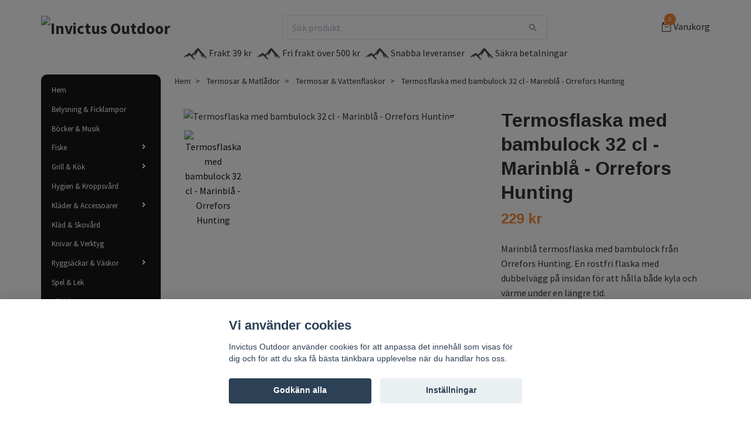

--- FILE ---
content_type: text/html; charset=utf-8
request_url: https://invictusoutdoor.se/termosar-matlador/termosar-vattenflaskor/termosflaska-med-bambulock-32-cl-marinbla-orrefors-hunting
body_size: 13793
content:
<!DOCTYPE html>
<html class="no-javascript" lang="sv">
<head><meta property="ix:host" content="cdn.quickbutik.com/images"><meta http-equiv="Content-Type" content="text/html; charset=utf-8">
<title>Termosflaska med bambulock 32 cl - Marinblå - Orrefors Hunting - Invictus Outdoor</title>
<meta name="author" content="Quickbutik">
<meta name="description" content="Marinblå termosflaska med bambulock från Orrefors Hunting. En rostfri flaska med dubbelvägg på insidan för att hålla både kyla och värme under en längre tid.">
<meta property="og:description" content="Marinblå termosflaska med bambulock från Orrefors Hunting. En rostfri flaska med dubbelvägg på insidan för att hålla både kyla och värme under en längre tid.">
<meta property="og:title" content="Termosflaska med bambulock 32 cl - Marinblå - Orrefors Hunting - Invictus Outdoor">
<meta property="og:url" content="https://invictusoutdoor.se/termosar-matlador/termosar-vattenflaskor/termosflaska-med-bambulock-32-cl-marinbla-orrefors-hunting">
<meta property="og:site_name" content="Invictus Outdoor">
<meta property="og:type" content="website">
<meta property="og:image" content="https://cdn.quickbutik.com/images/16179Z/products/167680012763f1cb5233bcc.jpeg">
<meta property="twitter:card" content="summary">
<meta property="twitter:title" content="Invictus Outdoor">
<meta property="twitter:description" content="Marinblå termosflaska med bambulock från Orrefors Hunting. En rostfri flaska med dubbelvägg på insidan för att hålla både kyla och värme under en längre tid.">
<meta property="twitter:image" content="https://cdn.quickbutik.com/images/16179Z/products/167680012763f1cb5233bcc.jpeg">
<meta name="viewport" content="width=device-width, initial-scale=1, maximum-scale=1">
<script>document.documentElement.classList.remove('no-javascript');</script><!-- Vendor Assets --><link rel="stylesheet" href="https://use.fontawesome.com/releases/v5.10.0/css/all.css">
<link href="https://storage.quickbutik.com/stores/16179Z/templates/swift/css/assets.min.css?15616" rel="stylesheet">
<!-- Theme Stylesheet --><link href="https://storage.quickbutik.com/stores/16179Z/templates/swift/css/theme-main.css?15616" rel="stylesheet">
<link href="https://storage.quickbutik.com/stores/16179Z/templates/swift/css/theme-sub.css?15616" rel="stylesheet">
<link href="https://storage.quickbutik.com/stores/16179Z/templates/swift/css/custom.css?15616" rel="stylesheet">
<!-- Google Fonts --><link href="//fonts.googleapis.com/css?family=Source+Sans+Pro:400,700%7CArimo:700" rel="stylesheet" type="text/css"  media="all" /><!-- Favicon--><link rel="icon" type="image/png" href="https://cdn.quickbutik.com/images/16179Z/templates/swift/assets/favicon.png?s=15616&auto=format">
<link rel="canonical" href="https://invictusoutdoor.se/termosar-matlador/termosar-vattenflaskor/termosflaska-med-bambulock-32-cl-marinbla-orrefors-hunting">
<!-- Tweaks for older IEs--><!--[if lt IE 9]>
      <script src="https://oss.maxcdn.com/html5shiv/3.7.3/html5shiv.min.js"></script>
      <script src="https://oss.maxcdn.com/respond/1.4.2/respond.min.js"></script
    ><![endif]--><style>.hide { display: none; }</style>
<script type="text/javascript" defer>document.addEventListener('DOMContentLoaded', () => {
    document.body.setAttribute('data-qb-page', 'product');
});</script><script src="/assets/shopassets/cookieconsent/cookieconsent.js?v=230"></script>
<style>
    html.force--consent,
    html.force--consent body{
        height: auto!important;
        width: 100vw!important;
    }
</style>

    <script type="text/javascript">
    var qb_cookieconsent = initCookieConsent();
    var qb_cookieconsent_blocks = [{"title":"Vi anv\u00e4nder cookies","description":"Invictus Outdoor anv\u00e4nder cookies f\u00f6r att anpassa det inneh\u00e5ll som visas f\u00f6r dig och f\u00f6r att du ska f\u00e5 b\u00e4sta t\u00e4nkbara upplevelse n\u00e4r du handlar hos oss."},{"title":"N\u00f6dv\u00e4ndiga cookies *","description":"Dessa cookies \u00e4r n\u00f6dv\u00e4ndiga f\u00f6r att butiken ska fungera korrekt och g\u00e5r inte att st\u00e4nga av utan att beh\u00f6va l\u00e4mna denna webbplats. De anv\u00e4nds f\u00f6r att funktionalitet som t.ex. varukorg, skapa ett konto och annat ska fungera korrekt.","toggle":{"value":"basic","enabled":true,"readonly":true}}];
</script>
</head>
<!--Start of Tawk.to Script--><script type="text/javascript">
var Tawk_API=Tawk_API||{}, Tawk_LoadStart=new Date();
(function(){
var s1=document.createElement("script"),s0=document.getElementsByTagName("script")[0];
s1.async=true;
s1.src='https://embed.tawk.to/61a79bd09099530957f78925/1flrbha81';
s1.charset='UTF-8';
s1.setAttribute('crossorigin','*');
s0.parentNode.insertBefore(s1,s0);
})();
</script><!--End of Tawk.to Script--><body>
    <header class="header">
<!-- Section: Top Bar-->
<div class="top-bar d-none text-sm">
  <div class="container py-2">
    <div class="row align-items-center">
      <div class="col-12 col-lg-auto px-0">

        <ul class="mb-0  d-flex text-center text-sm-left justify-content-center justify-content-lg-start list-unstyled">

          
          <!-- Component: Language Dropdown-->

          <!-- Component: Tax Dropdown-->


          <!-- Currency Dropdown-->

        </ul>

      </div>

      <!-- Component: Top information -->
      <div class="mt-2 mt-lg-0 col-12 col-lg  text-center text-lg-right px-0">
        <span class="w-100">Fri frakt vid 599:- / Snabb leverans</span>
      </div>

    </div>
  </div>
</div>
<!-- /Section: Top Bar -->

<!-- Section: Main Header -->
<div class="navbar-position"></div>
<nav class="navbar-expand-lg navbar-light ">
  <div class="container pt-lg-4">
    <div class="row">
      <div class="navbar col-12 px-lg-0 py-0">
        <div class="list-inline-item order-0 d-lg-none col-auto p-0 outline-none">
          <a href="#" data-toggle="modal" data-target="#sidebarLeft" class="text-hover-primary">
            <svg class="svg-icon navbar-icon">
              <use xlink:href="#menu-hamburger-1"></use>
            </svg>
          </a>
        </div>
          <a href="https://invictusoutdoor.se" title="Invictus Outdoor"
            class="navbar-brand order-1 order-lg-1 text-center text-md-left col-auto p-0">
            
            <img alt="Invictus Outdoor" class="img-fluid img-logo"
              src="https://cdn.quickbutik.com/images/16179Z/templates/swift/assets/logo.png?s=15616&auto=format">
          </a>
        <form action="/shop/search" method="get"
          class="d-lg-flex order-lg-3 d-none my-lg-0 flex-grow-1 top-searchbar text-center col-auto px-4">
          <div class="search-wrapper input-group">
            <input type="text" name="s" placeholder="Sök produkt" aria-label="Search"
              aria-describedby="button-search-desktop" class="form-control pl-3 border-0" />
            <div class="input-group-append ml-0">
              <button id="button-search-desktop" type="submit" class="btn py-0 btn-underlined border-0">
                <svg class="svg-icon navbar-icon">
                  <use xlink:href="#search-1"></use>
                </svg>
              </button>
            </div>
          </div>
        </form>
        
              
        <ul class="list-inline order-2 order-lg-4 mb-0 text-right col-auto p-0 outline-none">

          <li class="list-inline-item">
            <a href="#" data-toggle="modal" data-target="#sidebarCart"
              class="position-relative text-hover-primary d-flex align-items-center qs-cart-view">
              <svg class="svg-icon navbar-icon">
                <use xlink:href="#retail-bag-1"></use>
              </svg>
              <div class="navbar-icon-badge icon-count text-white primary-bg basket-count-items">0
              </div>
              <span class="d-none d-sm-inline color-text-base">Varukorg
                </span>
            </a>
          </li>
        </ul>
      </div>
    </div>
  </div>

<div class="container pt-2">
  <div class="row navbar-bg px-0 mainmenu_font_size">
    <ul class="col navbar-nav d-none d-lg-flex mt-lg-0 flex-wrap px-0">
    </ul>
  </div>
</div>
</nav>
<!-- /Section: Main Header -->
</header>

  <div class="container">
    <div class="text-center">
<img src="https://s3.eu-west-1.amazonaws.com/storage.quickbutik.com/stores/16179Z/files/outdooricon.png" height="20">&nbsp;Frakt 39 kr&nbsp;&nbsp; <img src="https://s3.eu-west-1.amazonaws.com/storage.quickbutik.com/stores/16179Z/files/outdooricon.png" height="20">&nbsp;Fri frakt över 500 kr&nbsp;&nbsp; <img src="https://s3.eu-west-1.amazonaws.com/storage.quickbutik.com/stores/16179Z/files/outdooricon.png" height="20">&nbsp;Snabba leveranser&nbsp;&nbsp; <img src="https://s3.eu-west-1.amazonaws.com/storage.quickbutik.com/stores/16179Z/files/outdooricon.png" height="20">&nbsp;Säkra betalningar
</div>
</div>


<!-- Section: Top Menu -->
<div id="sidebarLeft" tabindex="-1" role="dialog" aria-hidden="true" class="modal fade modal-left">
  <div role="document" class="modal-dialog">
    <div class="modal-content">
      <div class="modal-header pb-0 border-0 d-block">
        <div class="row">
        <form action="/shop/search" method="get" class="col d-lg-flex w-100 my-lg-0 mb-2 pt-1">
          <div class="search-wrapper input-group">
            <input type="text" name="s" placeholder="Sök produkt" aria-label="Search"
              aria-describedby="button-search" class="form-control pl-3 border-0 mobile-search" />
            <div class="input-group-append ml-0">
              <button id="button-search" type="submit" class="btn py-0 btn-underlined border-0">
                <svg class="svg-icon navbar-icon">
                  <use xlink:href="#search-1"></use>
                </svg>
              </button>
            </div>
          </div>
        </form>
        <button type="button" data-dismiss="modal" aria-label="Close" class="close col-auto close-rotate">
          <svg class="svg-icon w-3rem h-3rem svg-icon-light align-middle">
            <use xlink:href="#close-1"></use>
          </svg>
        </button>
        </div>
      </div>
      <div class="modal-body pt-0">
        <div class="px-2 pb-5">
        
        
          <ul class="nav flex-column">
            <li class="nav-item ">
              <a href="/" title="Hem" class="nav-link mobile-nav-link pl-0">Hem</a>
            </li>

            
            <li class="nav-item ">
              <a href="/belysning-ficklampor" title="Belysning &amp; Ficklampor" class="nav-link mobile-nav-link pl-0">Belysning &amp; Ficklampor</a>
            </li>

            
            <li class="nav-item ">
              <a href="/bocker-musik" title="Böcker &amp; Musik" class="nav-link mobile-nav-link pl-0">Böcker &amp; Musik</a>
            </li>

            

            <li class="nav-item dropdown">
              <a href="/fiske" data-toggle="collapse" data-target="#cat53" aria-haspopup="true"
                aria-expanded="false"
                class="nav-link mobile-nav-link pl-0 mobile-dropdown-toggle dropdown-toggle">Fiske</a>
              <div id="cat53" class="collapse">
                <ul class="nav flex-column ml-3">
                  <li class="nav-item">
                    <a class="nav-link mobile-nav-link pl-0 show-all" href="/fiske" title="Fiske">Visa alla i Fiske</a>
                  </li>
                  
                  <li class="nav-item">
                    <a href="/fiske/spon-rullar" class="nav-link mobile-nav-link pl-0 ">Spön &amp; Rullar</a>
                  </li>

                  <li class="nav-item">
                    <a href="/fiske/drag-beten" class="nav-link mobile-nav-link pl-0 ">Drag &amp; Beten</a>
                  </li>

                  <li class="nav-item">
                    <a href="/fiske/fisketillbehor" class="nav-link mobile-nav-link pl-0 ">Fisketillbehör</a>
                  </li>


                </ul>
              </div>
            </li>
            

            <li class="nav-item dropdown">
              <a href="/grill-kok" data-toggle="collapse" data-target="#cat114" aria-haspopup="true"
                aria-expanded="false"
                class="nav-link mobile-nav-link pl-0 mobile-dropdown-toggle dropdown-toggle">Grill &amp; Kök</a>
              <div id="cat114" class="collapse">
                <ul class="nav flex-column ml-3">
                  <li class="nav-item">
                    <a class="nav-link mobile-nav-link pl-0 show-all" href="/grill-kok" title="Grill &amp; Kök">Visa alla i Grill &amp; Kök</a>
                  </li>
                  
                  <li class="nav-item">
                    <a href="/grill-kok/cook-king" class="nav-link mobile-nav-link pl-0 ">Cook King</a>
                  </li>


                </ul>
              </div>
            </li>
            
            <li class="nav-item ">
              <a href="/hygien-kroppsvard" title="Hygien &amp; Kroppsvård" class="nav-link mobile-nav-link pl-0">Hygien &amp; Kroppsvård</a>
            </li>

            

            <li class="nav-item dropdown">
              <a href="/klader-accessoarer" data-toggle="collapse" data-target="#cat15" aria-haspopup="true"
                aria-expanded="false"
                class="nav-link mobile-nav-link pl-0 mobile-dropdown-toggle dropdown-toggle">Kläder &amp; Accessoarer</a>
              <div id="cat15" class="collapse">
                <ul class="nav flex-column ml-3">
                  <li class="nav-item">
                    <a class="nav-link mobile-nav-link pl-0 show-all" href="/klader-accessoarer" title="Kläder &amp; Accessoarer">Visa alla i Kläder &amp; Accessoarer</a>
                  </li>
                  
                  <li class="nav-item">
                    <a href="/klader-accessoarer/balten" class="nav-link mobile-nav-link pl-0 ">Bälten</a>
                  </li>

                  <li class="nav-item">
                    <a href="/klader-accessoarer/skor" class="nav-link mobile-nav-link pl-0 ">Skor</a>
                  </li>

                  <li class="nav-item">
                    <a href="/halsdukar" class="nav-link mobile-nav-link pl-0 ">Halsdukar</a>
                  </li>

                  <li class="nav-item">
                    <a href="/handskar" class="nav-link mobile-nav-link pl-0 ">Handskar</a>
                  </li>


                  <li class="nav-item dropdown">
                    <a href="#" data-target="#subcat30" data-toggle="collapse" aria-haspopup="true"
                      aria-expanded="false" class="nav-link pl-0 dropdown-toggle">Huvudbonader</a>
                    <div id="subcat30" class="collapse">
                      <ul class="nav flex-column ml-3">
                        <li class="nav-item">
                          <a class="nav-link mobile-nav-link pl-0 show-all" href="/klader-accessoarer/huvudbonader"
                            title="Huvudbonader">Visa alla i Huvudbonader</a>
                        </li>
                        <li class="nav-item">
                          <a href="/klader-accessoarer/huvudbonader/hattar" class="nav-link pl-0 ">Hattar</a>
                        </li>
                        <li class="nav-item">
                          <a href="/klader-accessoarer/huvudbonader/kepsar" class="nav-link pl-0 ">Kepsar</a>
                        </li>
                        <li class="nav-item">
                          <a href="/klader-accessoarer/huvudbonader/mossor" class="nav-link pl-0 ">Mössor</a>
                        </li>
                      </ul>
                    </div>
                  </li>

                  <li class="nav-item">
                    <a href="/hangslen" class="nav-link mobile-nav-link pl-0 ">Hängslen</a>
                  </li>

                  <li class="nav-item">
                    <a href="/klader-accessoarer/jackor" class="nav-link mobile-nav-link pl-0 ">Jackor</a>
                  </li>

                  <li class="nav-item">
                    <a href="/nasdukar" class="nav-link mobile-nav-link pl-0 ">Näsdukar</a>
                  </li>

                  <li class="nav-item">
                    <a href="/klader-accessoarer/skjortor" class="nav-link mobile-nav-link pl-0 ">Skjortor</a>
                  </li>


                  <li class="nav-item dropdown">
                    <a href="#" data-target="#subcat101" data-toggle="collapse" aria-haspopup="true"
                      aria-expanded="false" class="nav-link pl-0 dropdown-toggle">Strumpor</a>
                    <div id="subcat101" class="collapse">
                      <ul class="nav flex-column ml-3">
                        <li class="nav-item">
                          <a class="nav-link mobile-nav-link pl-0 show-all" href="/klader-accessoarer/strumpor"
                            title="Strumpor">Visa alla i Strumpor</a>
                        </li>
                        <li class="nav-item">
                          <a href="/klader-accessoarer/strumpor/knastrumpor" class="nav-link pl-0 ">Knästrumpor</a>
                        </li>
                        <li class="nav-item">
                          <a href="/klader-accessoarer/strumpor/stodstrumpor" class="nav-link pl-0 ">Stödstrumpor</a>
                        </li>
                        <li class="nav-item">
                          <a href="/klader-accessoarer/strumpor/ovriga-strumpor" class="nav-link pl-0 ">Övriga strumpor</a>
                        </li>
                      </ul>
                    </div>
                  </li>

                  <li class="nav-item">
                    <a href="/klader-accessoarer/trojor" class="nav-link mobile-nav-link pl-0 ">Tröjor</a>
                  </li>

                  <li class="nav-item">
                    <a href="/klader-accessoarer/understall" class="nav-link mobile-nav-link pl-0 ">Underställ</a>
                  </li>


                </ul>
              </div>
            </li>
            
            <li class="nav-item ">
              <a href="/klad-skovard" title="Kläd &amp; Skovård" class="nav-link mobile-nav-link pl-0">Kläd &amp; Skovård</a>
            </li>

            
            <li class="nav-item ">
              <a href="/knivar-verktyg" title="Knivar &amp; Verktyg" class="nav-link mobile-nav-link pl-0">Knivar &amp; Verktyg</a>
            </li>

            

            <li class="nav-item dropdown">
              <a href="/ryggsackar-vaskor" data-toggle="collapse" data-target="#cat29" aria-haspopup="true"
                aria-expanded="false"
                class="nav-link mobile-nav-link pl-0 mobile-dropdown-toggle dropdown-toggle">Ryggsäckar &amp; Väskor</a>
              <div id="cat29" class="collapse">
                <ul class="nav flex-column ml-3">
                  <li class="nav-item">
                    <a class="nav-link mobile-nav-link pl-0 show-all" href="/ryggsackar-vaskor" title="Ryggsäckar &amp; Väskor">Visa alla i Ryggsäckar &amp; Väskor</a>
                  </li>
                  
                  <li class="nav-item">
                    <a href="/ryggsackar-vaskor/necessarer" class="nav-link mobile-nav-link pl-0 ">Necessärer</a>
                  </li>

                  <li class="nav-item">
                    <a href="/ryggsackar-vaskor/portfojer" class="nav-link mobile-nav-link pl-0 ">Portföjer</a>
                  </li>

                  <li class="nav-item">
                    <a href="/ryggsackar-vaskor/ryggsackar" class="nav-link mobile-nav-link pl-0 ">Ryggsäckar</a>
                  </li>

                  <li class="nav-item">
                    <a href="/ryggsackar-vaskor/vaskor" class="nav-link mobile-nav-link pl-0 ">Väskor</a>
                  </li>


                </ul>
              </div>
            </li>
            
            <li class="nav-item ">
              <a href="/spel-lek" title="Spel &amp; Lek" class="nav-link mobile-nav-link pl-0">Spel &amp; Lek</a>
            </li>

            
            <li class="nav-item ">
              <a href="/sakerhet" title="Säkerhet" class="nav-link mobile-nav-link pl-0">Säkerhet</a>
            </li>

            

            <li class="nav-item dropdown">
              <a href="/termosar-matlador" data-toggle="collapse" data-target="#cat38" aria-haspopup="true"
                aria-expanded="false"
                class="nav-link mobile-nav-link pl-0 mobile-dropdown-toggle dropdown-toggle">Termosar &amp; Matlådor</a>
              <div id="cat38" class="collapse">
                <ul class="nav flex-column ml-3">
                  <li class="nav-item">
                    <a class="nav-link mobile-nav-link pl-0 show-all" href="/termosar-matlador" title="Termosar &amp; Matlådor">Visa alla i Termosar &amp; Matlådor</a>
                  </li>
                  
                  <li class="nav-item">
                    <a href="/termosar-matlador/fickpluntor" class="nav-link mobile-nav-link pl-0 ">Fickpluntor</a>
                  </li>

                  <li class="nav-item">
                    <a href="/termosar-matlador/matlador-bestick" class="nav-link mobile-nav-link pl-0 ">Matlådor &amp; Bestick</a>
                  </li>

                  <li class="nav-item">
                    <a href="/termosar-matlador/muggar-kasor" class="nav-link mobile-nav-link pl-0 ">Muggar &amp; Kåsor</a>
                  </li>

                  <li class="nav-item">
                    <a href="/termosar-matlador/termosar-vattenflaskor" class="nav-link mobile-nav-link pl-0 ">Termosar &amp; Vattenflaskor</a>
                  </li>


                </ul>
              </div>
            </li>
            

            <li class="nav-item dropdown">
              <a href="/talt-sovsackar" data-toggle="collapse" data-target="#cat32" aria-haspopup="true"
                aria-expanded="false"
                class="nav-link mobile-nav-link pl-0 mobile-dropdown-toggle dropdown-toggle">Tält &amp; Sovsäckar</a>
              <div id="cat32" class="collapse">
                <ul class="nav flex-column ml-3">
                  <li class="nav-item">
                    <a class="nav-link mobile-nav-link pl-0 show-all" href="/talt-sovsackar" title="Tält &amp; Sovsäckar">Visa alla i Tält &amp; Sovsäckar</a>
                  </li>
                  
                  <li class="nav-item">
                    <a href="/talt-sovsackar/stolar-liggunderlag" class="nav-link mobile-nav-link pl-0 ">Stolar &amp; Liggunderlag</a>
                  </li>

                  <li class="nav-item">
                    <a href="/talt-sovsackar/sovsackar" class="nav-link mobile-nav-link pl-0 ">Sovsäckar</a>
                  </li>

                  <li class="nav-item">
                    <a href="/talt-sovsackar/talt" class="nav-link mobile-nav-link pl-0 ">Tält</a>
                  </li>


                </ul>
              </div>
            </li>
            

            <li class="nav-item dropdown">
              <a href="/ovrigt-outdoor" data-toggle="collapse" data-target="#cat34" aria-haspopup="true"
                aria-expanded="false"
                class="nav-link mobile-nav-link pl-0 mobile-dropdown-toggle dropdown-toggle">Övrig Outdoor</a>
              <div id="cat34" class="collapse">
                <ul class="nav flex-column ml-3">
                  <li class="nav-item">
                    <a class="nav-link mobile-nav-link pl-0 show-all" href="/ovrigt-outdoor" title="Övrig Outdoor">Visa alla i Övrig Outdoor</a>
                  </li>
                  
                  <li class="nav-item">
                    <a href="/ovrigt-outdoor/kikare-kompass" class="nav-link mobile-nav-link pl-0 ">Kikare &amp; Kompass</a>
                  </li>

                  <li class="nav-item">
                    <a href="/ovrigt-outdoor/solglasogon" class="nav-link mobile-nav-link pl-0 ">Solglasögon</a>
                  </li>

                  <li class="nav-item">
                    <a href="/ovrigt-outdoor/varmare" class="nav-link mobile-nav-link pl-0 ">Värmare</a>
                  </li>


                </ul>
              </div>
            </li>
            
            
          </ul>
          
            <div class="nav-item">
              <a href="/shop/wishlist" class="nav-link mobile-nav-link text-hover-primary position-relative d-flex align-items-center">
                <svg class="svg-icon navbar-icon">
                  <use xlink:href="#heart-1"></use>
                </svg>
                <span class="nav-link pl-0">Önskelistan</span>
              </a>
            </div>

          
        </div>
      </div>
    </div>
  </div>
</div>
<!-- /Section: Top Menu --><div class="container">
        <div class="row">
        <div class="sidebar  pr-lg-4 pl-lg-0 pt-4  order-lg-1 order-2 col-lg-3">



<div id="categoriesMenu" role="menu" class="expand-lg collapse">
    
    <ul class="sidebar-icon-menu pb-3 mt-4 mt-lg-0"> 
        <li class=" sidefont-2" style="background-color: ;">
          <a href="/" title="Hem" class="pl-2 d-block" style="color: #ffffff;">Hem</a>
        </li>


        <li class=" sidefont-2" style="background-color: ;">
          <a href="/belysning-ficklampor" title="Belysning &amp; Ficklampor" class="pl-2 d-block" style="color: #ffffff;">Belysning &amp; Ficklampor</a>
        </li>


        <li class=" sidefont-2" style="background-color: ;">
          <a href="/bocker-musik" title="Böcker &amp; Musik" class="pl-2 d-block" style="color: #ffffff;">Böcker &amp; Musik</a>
        </li>



<li class="py-0">
    <div class="d-flex align-items-center justify-content-between" style="background-color: ;">
      <a href="/fiske" class="sidefont-2 col-auto pl-2 pl-0 sidefont-2" style="color: #ffffff;">Fiske</a>
      <a href="/fiske" data-toggle="collapse" data-target="#sidecat53" aria-haspopup="true" aria-expanded="false" class="w-100 pl-0 font-weight-bold sidebar-icon-menu-item sidefont-2" style="color: #ffffff;"></a>
    </div>
    <div id="sidecat53" class="collapse pl-3" style="background-color: #e17d37;">
                <ul class="nav flex-column mt-0 sidebar-icon-menu sidebar-icon-submenu mb-0 ml-0">
                  <li class="nav-item sidefont-2">
                    <a href="/fiske/spon-rullar" class="pl-0 d-block " style="color: #f5f7f9">Spön &amp; Rullar</a>
                  </li>

                  <li class="nav-item sidefont-2">
                    <a href="/fiske/drag-beten" class="pl-0 d-block " style="color: #f5f7f9">Drag &amp; Beten</a>
                  </li>

                  <li class="nav-item sidefont-2">
                    <a href="/fiske/fisketillbehor" class="pl-0 d-block " style="color: #f5f7f9">Fisketillbehör</a>
                  </li>


                </ul>
              </div>
</li>


<li class="py-0">
    <div class="d-flex align-items-center justify-content-between" style="background-color: ;">
      <a href="/grill-kok" class="sidefont-2 col-auto pl-2 pl-0 sidefont-2" style="color: #ffffff;">Grill &amp; Kök</a>
      <a href="/grill-kok" data-toggle="collapse" data-target="#sidecat114" aria-haspopup="true" aria-expanded="false" class="w-100 pl-0 font-weight-bold sidebar-icon-menu-item sidefont-2" style="color: #ffffff;"></a>
    </div>
    <div id="sidecat114" class="collapse pl-3" style="background-color: #e17d37;">
                <ul class="nav flex-column mt-0 sidebar-icon-menu sidebar-icon-submenu mb-0 ml-0">
                  <li class="nav-item sidefont-2">
                    <a href="/grill-kok/cook-king" class="pl-0 d-block " style="color: #f5f7f9">Cook King</a>
                  </li>


                </ul>
              </div>
</li>

        <li class=" sidefont-2" style="background-color: ;">
          <a href="/hygien-kroppsvard" title="Hygien &amp; Kroppsvård" class="pl-2 d-block" style="color: #ffffff;">Hygien &amp; Kroppsvård</a>
        </li>



<li class="py-0">
    <div class="d-flex align-items-center justify-content-between" style="background-color: ;">
      <a href="/klader-accessoarer" class="sidefont-2 col-auto pl-2 pl-0 sidefont-2" style="color: #ffffff;">Kläder &amp; Accessoarer</a>
      <a href="/klader-accessoarer" data-toggle="collapse" data-target="#sidecat15" aria-haspopup="true" aria-expanded="false" class="w-100 pl-0 font-weight-bold sidebar-icon-menu-item sidefont-2" style="color: #ffffff;"></a>
    </div>
    <div id="sidecat15" class="collapse pl-3" style="background-color: #e17d37;">
                <ul class="nav flex-column mt-0 sidebar-icon-menu sidebar-icon-submenu mb-0 ml-0">
                  <li class="nav-item sidefont-2">
                    <a href="/klader-accessoarer/balten" class="pl-0 d-block " style="color: #f5f7f9">Bälten</a>
                  </li>

                  <li class="nav-item sidefont-2">
                    <a href="/klader-accessoarer/skor" class="pl-0 d-block " style="color: #f5f7f9">Skor</a>
                  </li>

                  <li class="nav-item sidefont-2">
                    <a href="/halsdukar" class="pl-0 d-block " style="color: #f5f7f9">Halsdukar</a>
                  </li>

                  <li class="nav-item sidefont-2">
                    <a href="/handskar" class="pl-0 d-block " style="color: #f5f7f9">Handskar</a>
                  </li>


                  
                      <li class="d-flex align-items-center justify-content-between">
      <a href="/klader-accessoarer/huvudbonader" class="col-auto pl-0 sidefont-2" style="color: #f5f7f9">Huvudbonader</a>
      <a href="/klader-accessoarer/huvudbonader" data-toggle="collapse" data-target="#sidesubcat30" aria-haspopup="true"
        aria-expanded="false"
        class="w-100 pl-0 font-weight-bold sidebar-icon-menu-item sidefont-2" style="color: #f5f7f9"></a>
    </li>
                  <li class="nav-item dropdown">
                    <div id="sidesubcat30" class="collapse">
                      <ul class="nav flex-column ml-3">
                        <li class="sidefont-2 nav-item">
                          <a href="/klader-accessoarer/huvudbonader/hattar" class="pl-0 d-block " style="color: #f5f7f9; opacity: 0.8;">Hattar</a>
                        </li>
                        <li class="sidefont-2 nav-item">
                          <a href="/klader-accessoarer/huvudbonader/kepsar" class="pl-0 d-block " style="color: #f5f7f9; opacity: 0.8;">Kepsar</a>
                        </li>
                        <li class="sidefont-2 nav-item">
                          <a href="/klader-accessoarer/huvudbonader/mossor" class="pl-0 d-block " style="color: #f5f7f9; opacity: 0.8;">Mössor</a>
                        </li>
                      </ul>
                    </div>
                  </li>
                  <li class="nav-item sidefont-2">
                    <a href="/hangslen" class="pl-0 d-block " style="color: #f5f7f9">Hängslen</a>
                  </li>

                  <li class="nav-item sidefont-2">
                    <a href="/klader-accessoarer/jackor" class="pl-0 d-block " style="color: #f5f7f9">Jackor</a>
                  </li>

                  <li class="nav-item sidefont-2">
                    <a href="/nasdukar" class="pl-0 d-block " style="color: #f5f7f9">Näsdukar</a>
                  </li>

                  <li class="nav-item sidefont-2">
                    <a href="/klader-accessoarer/skjortor" class="pl-0 d-block " style="color: #f5f7f9">Skjortor</a>
                  </li>


                  
                      <li class="d-flex align-items-center justify-content-between">
      <a href="/klader-accessoarer/strumpor" class="col-auto pl-0 sidefont-2" style="color: #f5f7f9">Strumpor</a>
      <a href="/klader-accessoarer/strumpor" data-toggle="collapse" data-target="#sidesubcat101" aria-haspopup="true"
        aria-expanded="false"
        class="w-100 pl-0 font-weight-bold sidebar-icon-menu-item sidefont-2" style="color: #f5f7f9"></a>
    </li>
                  <li class="nav-item dropdown">
                    <div id="sidesubcat101" class="collapse">
                      <ul class="nav flex-column ml-3">
                        <li class="sidefont-2 nav-item">
                          <a href="/klader-accessoarer/strumpor/knastrumpor" class="pl-0 d-block " style="color: #f5f7f9; opacity: 0.8;">Knästrumpor</a>
                        </li>
                        <li class="sidefont-2 nav-item">
                          <a href="/klader-accessoarer/strumpor/stodstrumpor" class="pl-0 d-block " style="color: #f5f7f9; opacity: 0.8;">Stödstrumpor</a>
                        </li>
                        <li class="sidefont-2 nav-item">
                          <a href="/klader-accessoarer/strumpor/ovriga-strumpor" class="pl-0 d-block " style="color: #f5f7f9; opacity: 0.8;">Övriga strumpor</a>
                        </li>
                      </ul>
                    </div>
                  </li>
                  <li class="nav-item sidefont-2">
                    <a href="/klader-accessoarer/trojor" class="pl-0 d-block " style="color: #f5f7f9">Tröjor</a>
                  </li>

                  <li class="nav-item sidefont-2">
                    <a href="/klader-accessoarer/understall" class="pl-0 d-block " style="color: #f5f7f9">Underställ</a>
                  </li>


                </ul>
              </div>
</li>

        <li class=" sidefont-2" style="background-color: ;">
          <a href="/klad-skovard" title="Kläd &amp; Skovård" class="pl-2 d-block" style="color: #ffffff;">Kläd &amp; Skovård</a>
        </li>


        <li class=" sidefont-2" style="background-color: ;">
          <a href="/knivar-verktyg" title="Knivar &amp; Verktyg" class="pl-2 d-block" style="color: #ffffff;">Knivar &amp; Verktyg</a>
        </li>



<li class="py-0">
    <div class="d-flex align-items-center justify-content-between" style="background-color: ;">
      <a href="/ryggsackar-vaskor" class="sidefont-2 col-auto pl-2 pl-0 sidefont-2" style="color: #ffffff;">Ryggsäckar &amp; Väskor</a>
      <a href="/ryggsackar-vaskor" data-toggle="collapse" data-target="#sidecat29" aria-haspopup="true" aria-expanded="false" class="w-100 pl-0 font-weight-bold sidebar-icon-menu-item sidefont-2" style="color: #ffffff;"></a>
    </div>
    <div id="sidecat29" class="collapse pl-3" style="background-color: #e17d37;">
                <ul class="nav flex-column mt-0 sidebar-icon-menu sidebar-icon-submenu mb-0 ml-0">
                  <li class="nav-item sidefont-2">
                    <a href="/ryggsackar-vaskor/necessarer" class="pl-0 d-block " style="color: #f5f7f9">Necessärer</a>
                  </li>

                  <li class="nav-item sidefont-2">
                    <a href="/ryggsackar-vaskor/portfojer" class="pl-0 d-block " style="color: #f5f7f9">Portföjer</a>
                  </li>

                  <li class="nav-item sidefont-2">
                    <a href="/ryggsackar-vaskor/ryggsackar" class="pl-0 d-block " style="color: #f5f7f9">Ryggsäckar</a>
                  </li>

                  <li class="nav-item sidefont-2">
                    <a href="/ryggsackar-vaskor/vaskor" class="pl-0 d-block " style="color: #f5f7f9">Väskor</a>
                  </li>


                </ul>
              </div>
</li>

        <li class=" sidefont-2" style="background-color: ;">
          <a href="/spel-lek" title="Spel &amp; Lek" class="pl-2 d-block" style="color: #ffffff;">Spel &amp; Lek</a>
        </li>


        <li class=" sidefont-2" style="background-color: ;">
          <a href="/sakerhet" title="Säkerhet" class="pl-2 d-block" style="color: #ffffff;">Säkerhet</a>
        </li>



<li class="py-0">
    <div class="d-flex align-items-center justify-content-between" style="background-color: ;">
      <a href="/termosar-matlador" class="sidefont-2 col-auto pl-2 pl-0 sidefont-2" style="color: #ffffff;">Termosar &amp; Matlådor</a>
      <a href="/termosar-matlador" data-toggle="collapse" data-target="#sidecat38" aria-haspopup="true" aria-expanded="false" class="w-100 pl-0 font-weight-bold sidebar-icon-menu-item sidefont-2" style="color: #ffffff;"></a>
    </div>
    <div id="sidecat38" class="collapse pl-3" style="background-color: #e17d37;">
                <ul class="nav flex-column mt-0 sidebar-icon-menu sidebar-icon-submenu mb-0 ml-0">
                  <li class="nav-item sidefont-2">
                    <a href="/termosar-matlador/fickpluntor" class="pl-0 d-block " style="color: #f5f7f9">Fickpluntor</a>
                  </li>

                  <li class="nav-item sidefont-2">
                    <a href="/termosar-matlador/matlador-bestick" class="pl-0 d-block " style="color: #f5f7f9">Matlådor &amp; Bestick</a>
                  </li>

                  <li class="nav-item sidefont-2">
                    <a href="/termosar-matlador/muggar-kasor" class="pl-0 d-block " style="color: #f5f7f9">Muggar &amp; Kåsor</a>
                  </li>

                  <li class="nav-item sidefont-2">
                    <a href="/termosar-matlador/termosar-vattenflaskor" class="pl-0 d-block " style="color: #f5f7f9">Termosar &amp; Vattenflaskor</a>
                  </li>


                </ul>
              </div>
</li>


<li class="py-0">
    <div class="d-flex align-items-center justify-content-between" style="background-color: ;">
      <a href="/talt-sovsackar" class="sidefont-2 col-auto pl-2 pl-0 sidefont-2" style="color: #ffffff;">Tält &amp; Sovsäckar</a>
      <a href="/talt-sovsackar" data-toggle="collapse" data-target="#sidecat32" aria-haspopup="true" aria-expanded="false" class="w-100 pl-0 font-weight-bold sidebar-icon-menu-item sidefont-2" style="color: #ffffff;"></a>
    </div>
    <div id="sidecat32" class="collapse pl-3" style="background-color: #e17d37;">
                <ul class="nav flex-column mt-0 sidebar-icon-menu sidebar-icon-submenu mb-0 ml-0">
                  <li class="nav-item sidefont-2">
                    <a href="/talt-sovsackar/stolar-liggunderlag" class="pl-0 d-block " style="color: #f5f7f9">Stolar &amp; Liggunderlag</a>
                  </li>

                  <li class="nav-item sidefont-2">
                    <a href="/talt-sovsackar/sovsackar" class="pl-0 d-block " style="color: #f5f7f9">Sovsäckar</a>
                  </li>

                  <li class="nav-item sidefont-2">
                    <a href="/talt-sovsackar/talt" class="pl-0 d-block " style="color: #f5f7f9">Tält</a>
                  </li>


                </ul>
              </div>
</li>


<li class="py-0">
    <div class="d-flex align-items-center justify-content-between" style="background-color: ;">
      <a href="/ovrigt-outdoor" class="sidefont-2 col-auto pl-2 pl-0 sidefont-2" style="color: #ffffff;">Övrig Outdoor</a>
      <a href="/ovrigt-outdoor" data-toggle="collapse" data-target="#sidecat34" aria-haspopup="true" aria-expanded="false" class="w-100 pl-0 font-weight-bold sidebar-icon-menu-item sidefont-2" style="color: #ffffff;"></a>
    </div>
    <div id="sidecat34" class="collapse pl-3" style="background-color: #e17d37;">
                <ul class="nav flex-column mt-0 sidebar-icon-menu sidebar-icon-submenu mb-0 ml-0">
                  <li class="nav-item sidefont-2">
                    <a href="/ovrigt-outdoor/kikare-kompass" class="pl-0 d-block " style="color: #f5f7f9">Kikare &amp; Kompass</a>
                  </li>

                  <li class="nav-item sidefont-2">
                    <a href="/ovrigt-outdoor/solglasogon" class="pl-0 d-block " style="color: #f5f7f9">Solglasögon</a>
                  </li>

                  <li class="nav-item sidefont-2">
                    <a href="/ovrigt-outdoor/varmare" class="pl-0 d-block " style="color: #f5f7f9">Värmare</a>
                  </li>


                </ul>
              </div>
</li>

      </ul>
    </div>







<div class="docs-item pb-3 imageoverlay">
    <div class="row">
      <div class="col-12">
        <a href="https://invictusoutdoor.se/cook-king" class="tile-link">
          <div class="card card-scale shadow-none text-center dark-overlay text-white">
            <div class="img-scale-container">
              <img src="https://cdn.quickbutik.com/images/16179Z/templates/swift/assets/bwza0wef7xn41rk.png?auto=format" alt="Invictus Outdoor" class="card-img img-scale" />
            </div>
            <div class="card-img-overlay d-flex align-items-center">
              <div class="text-center w-100 overlay-content">
                <h2 class="lead font-weight-bold banner-text text-center mb-0">
                  
                </h2>
              </div>
            </div>
          </div>
        </a>
      </div>
    </div>
</div>








<div class="docs-item pb-3 imageoverlay">
    <div class="row">
      <div class="col-12">
          <div class="card card-scale shadow-none text-center ">
            <div class="img-scale-container">
              <img src="https://cdn.quickbutik.com/images/16179Z/templates/swift/assets/o8rzra6u3dtngwy.png?auto=format" alt="Invictus Outdoor" class="card-img img-scale" />
            </div>
            <div class="card-img-overlay d-flex align-items-center">
              <div class="text-center w-100 overlay-content">
                <h2 class="lead font-weight-bold banner-text text-center mb-0">
                  
                </h2>
              </div>
            </div>
          </div>
      </div>
    </div>
</div>













    <div class="pb-3 align-items-center">
      <form class="newsletter_form" action="/shop/newsletter"
        data-txt-error="Vänligen ange din e-postadress."
        data-txt-success="Du har nu anmält dig till vårt nyhetsbrev!" method="post">
        <div class="input-group search-wrapper bg-white input-group-underlined">
          <input type="email" name="email" placeholder="Ange e-postadress"
            aria-label="Ange e-postadress" class="form-control side-newsletter pl-3 border-0" />
          <div class="input-group-append ml-0">
            <button type="submit" class="btn btn-underlined opacity-7 py-0 border-0">
              <svg class="svg-icon">
                <use xlink:href="#envelope-1"></use>
              </svg>
            </button>
          </div>
        </div>
      </form>
    </div>

</div><div class="px-lg-0 col-lg-9 main-content  order-lg-2 order-1">
        <div class="pt-0 pt-lg-4">
                <!-- Sidebar-->
                <nav class="breadcrumb p-0 mb-0" aria-label="breadcrumbs"><ul class="breadcrumb mb-0 pl-0">
<li class="breadcrumb-item ">
<a href="/" title="Hem">Hem</a>
</li>
<li class="breadcrumb-item ">
<a href="/termosar-matlador" title="Termosar &amp; Matlådor">Termosar &amp; Matlådor</a>
</li>
<li class="breadcrumb-item ">
<a href="/termosar-matlador/termosar-vattenflaskor" title="Termosar &amp; Vattenflaskor">Termosar &amp; Vattenflaskor</a>
</li>
<li class="breadcrumb-item active">
Termosflaska med bambulock 32 cl - Marinblå - Orrefors Hunting
</li>
</ul></nav>
</div>
        <!-- Main Product Detail Content -->
  <article id="product" class="py-0 py-lg-4" itemscope itemtype="http://schema.org/Product">
    <div class="row">
      <div class="col-lg-7 order-1">
        <div class="detail-carousel">
          <div id="detailSlider" class="swiper-container detail-slider photoswipe-gallery">
            <!-- Additional required wrapper-->
            <div class="swiper-wrapper">

              <!-- Slides-->
              <div class="swiper-slide qs-product-image3597" data-thumb="https://cdn.quickbutik.com/images/16179Z/products/167680012763f1cb5233bcc.jpeg">
                <a href="https://cdn.quickbutik.com/images/16179Z/products/167680012763f1cb5233bcc.jpeg"
                  data-caption="Termosflaska med bambulock 32 cl - Marinblå - Orrefors Hunting"
                  data-toggle="photoswipe" data-width="1200" data-height="1200" class="btn btn-photoswipe">
                  <svg class="svg-icon svg-icon-heavy">
                    <use xlink:href="#expand-1"></use>
                  </svg></a>
                <div 
                  data-image="https://cdn.quickbutik.com/images/16179Z/products/167680012763f1cb5233bcc.jpeg?auto=format">
                  <img src="https://cdn.quickbutik.com/images/16179Z/products/167680012763f1cb5233bcc.jpeg?auto=format"
                    alt="Termosflaska med bambulock 32 cl - Marinblå - Orrefors Hunting"
                    class="img-fluid " />
                </div>
              </div>
            </div>
          </div>

          <meta itemprop="image" content="https://cdn.quickbutik.com/images/16179Z/products/167680012763f1cb5233bcc.jpeg">
        </div>
        <div data-swiper="#detailSlider" class="swiper-thumbs">
          <button class="swiper-thumb-item detail-thumb-item mb-3 active qs-product-image3597"
            data-thumb="https://cdn.quickbutik.com/images/16179Z/products/167680012763f1cb5233bcc.jpeg">
            <img src="https://cdn.quickbutik.com/images/16179Z/products/167680012763f1cb5233bcc.jpeg?auto=format"
              alt="Termosflaska med bambulock 32 cl - Marinblå - Orrefors Hunting" class="img-fluid" />
          </button>
        </div>
      </div>

      <div class="col-lg-5 pl-lg-4 order-2">
        <h1 class="h2" itemprop="name">Termosflaska med bambulock 32 cl - Marinblå - Orrefors Hunting</h1>

        <div class="d-flex flex-column flex-sm-row align-items-sm-center justify-content-sm-between mb-4">
          <ul class="list-inline mb-2 mb-sm-0">
            <li class="list-inline-item h4 font-weight-light mb-0 product-price qs-product-price w-100">
              229 kr</li>
          </ul>

          <div itemprop="offers" itemscope itemtype="http://schema.org/Offer">
            <meta itemprop="price" content="229">

            <meta itemprop="itemCondition" content="http://schema.org/NewCondition">
            <meta itemprop="priceCurrency" content="SEK">
            <link itemprop="availability"
              href="http://schema.org/InStock">
            <meta itemprop="url" content="https://invictusoutdoor.se/termosar-matlador/termosar-vattenflaskor/termosflaska-med-bambulock-32-cl-marinbla-orrefors-hunting">
          </div>

          <meta itemprop="sku" content="801401">
          <meta itemprop="mpn" content="411230-58">
          <meta itemprop="brand" content="Orrefors Hunting">

        </div>

        <div class="product_description product-description-wrapper">

          <p class="mb-4">
                Marinblå termosflaska med bambulock från Orrefors Hunting. En rostfri flaska med dubbelvägg på insidan för att hålla både kyla och värme under en längre tid.
          </p>

        </div>


    
        <form class="qs-cart form" method="post">
          <input type="hidden" class="qs-cart-pid" value="1955">
          <input type="hidden" class="qs-cart-price" value="229">

          <div>
            <div data-in-stock-text="I lager"
              data-out-of-stock-text=""
              data-combination-not-exist-text="Variant finns ej"
              class="product-current-stock-status text-success py-2">
              <i class="fa fa-check"></i>
                I lager
            </div>
          </div>
 
          <div class="input-group w-100 mb-4 addCart">
            <input name="qs-cart-qty"
              type="number"
              min="0" value="1" class="form-control form-control-lg detail-quantity qs-cart-qty" />
            <div class="input-group-append flex-grow-1">
              <button name="checkout"  type="submit"
                class="btn product-btn-addcart btn-block qs-cart-submit qty-cart-submit">
                <i class="fa fa-shopping-cart mr-2"></i>KÖP
              </button>
            </div>
          </div>
        </form>
      


        <div class="detail-option py-1">
          <small>Artikelnummer:</small>
          <small class="product-current-sku">801401</small>
        </div>
        
        <div class="detail-option py-1">
          <small>Leverantör:</small>
          <small class="product-current-supplier">Orrefors Hunting</small>
        </div>
        

      </div>
    </div>
    <!-- Product Description & Reviews -->
    <section class="mt-4">
      <div class="container">
        <ul role="tablist" class="nav nav-tabs flex-sm-row">
          <li class="nav-item">
            <span
              data-toggle="tab" href="#description" role="tab"
              class="nav-link detail-nav-link ">
              Information
            </span>
          </li>
        </ul>
        <div class="tab-content py-4">
          <div id="description" role="tabpanel" class="tab-pane fade show active px-3">
            <div class="row">
              <div class="col" itemprop="description" content="Marinblå termosflaska med bambulock från Orrefors Hunting. En rostfri flaska med dubbelvägg på insidan för att hålla både kyla och värme under en längre tid.">
                <p>Marinblå termosflaska med bambulock från Orrefors Hunting. En rostfri flaska med dubbelvägg på insidan för att hålla både kyla och värme under en längre tid. Våra termosflaskor håller värme och kyla en längre tid!</p><p>Om starttemperaturen är 98 grader C så håller de 62 grader C efter 8h.</p><p>Om starttemperaturen är 0 grader C så är temperaturen 1 grad C efter 22h.</p><p>Dubbla väggar och BPA-fri.</p><p>Storlek: 32 cl (7x21 cm).</p><p>Färg: Marinblå. Finns i flera färger.</p><p>Material: Utsida 100% Rostfritt Stål 201, Insida 100% Rostfritt Stål 304.</p><p><strong>Handdisk.</strong></p>
              </div>
            </div>
          </div>
          <div id="reviews" role="tabpanel" class="tab-pane fade">
            <div class="row mb-5">
              <div class="col">
                <div id="share"></div>
              </div>
            </div>
          </div>
        </div>
      </div>
    </section>
  </article>











<div class="container">
  <hr data-content="Andra köpte också" class="mt-6 hr-text text-lg font-weight-bold color-text-base" />
</div>

<div data-aos="fade-up" data-aos-delay="0">
  <section class="py-4 undefined">
    <div class="container">
      <div class="position-relative">
        <!-- Similar Items Slider-->
        <div class="swiper-container similar-slider">
          <div class="swiper-wrapper">
            
            <!-- similar item slide-->
            <div class="swiper-slide">
              <!-- product-->
              <div>
                <div class="product">
                  <div class="product-image mb-md-3" data-pid="1950">
                    <a href="/termosar-matlador/termosar-vattenflaskor/70-hopfallbar-flaska-ficklampa-gentlemens-hardware" title="Hopfällbar flaska &amp; ficklampa - Gentlemen´s Hardware">
                      <div class="">
                        <img
                          src="https://cdn.quickbutik.com/images/16179Z/products/16768001265fff345c7a54f.jpeg?w=250&h=250&auto=format"
                          alt="Hopfällbar flaska &amp; ficklampa - Gentlemen´s Hardware"
                          class="img-fluid  mw-100" />
                      </div>
                    </a>
                  </div>

                  <div class="position-relative">
                    <h3 class="text-base mb-1"><a class="color-text-base" href="/termosar-matlador/termosar-vattenflaskor/70-hopfallbar-flaska-ficklampa-gentlemens-hardware">Hopfällbar flaska &amp; ficklampa - Gentlemen´s Hardware</a></h3>
                    <span class="product-price">299 kr</span>
                  </div>
                </div>
              </div>
              <!-- /product   -->
            </div>
            <!-- similar item slide-->
            <div class="swiper-slide">
              <!-- product-->
              <div>
                <div class="product">
                  <div class="product-image mb-md-3" data-pid="1961">
                    <a href="/termosar-matlador/termosar-vattenflaskor/termosflaska-50cl-cl-rod-orrefors-hunting" title="Termosflaska 50cl cl - Röd - Orrefors Hunting">
                      <div class="">
                        <img
                          src="https://cdn.quickbutik.com/images/16179Z/products/167680012863f1e37d55d8e.jpeg?w=250&h=250&auto=format"
                          alt="Termosflaska 50cl cl - Röd - Orrefors Hunting"
                          class="img-fluid  mw-100" />
                      </div>
                    </a>
                  </div>

                  <div class="position-relative">
                    <h3 class="text-base mb-1"><a class="color-text-base" href="/termosar-matlador/termosar-vattenflaskor/termosflaska-50cl-cl-rod-orrefors-hunting">Termosflaska 50cl cl - Röd - Orrefors Hunting</a></h3>
                    <span class="product-price">199 kr</span>
                  </div>
                </div>
              </div>
              <!-- /product   -->
            </div>
            <!-- similar item slide-->
            <div class="swiper-slide">
              <!-- product-->
              <div>
                <div class="product">
                  <div class="product-image mb-md-3" data-pid="1970">
                    <a href="/termosar-matlador/termosar-vattenflaskor/termos-075l-svart-sagaform" title="Termos 0,75l - Svart - Sagaform">
                      <div class="">
                        <img
                          src="https://cdn.quickbutik.com/images/16179Z/products/1676800130603d35ce0bd0a.jpeg?w=250&h=250&auto=format"
                          alt="Termos 0,75l - Svart - Sagaform"
                          class="img-fluid  mw-100" />
                      </div>
                    </a>
                  </div>

                  <div class="position-relative">
                    <h3 class="text-base mb-1"><a class="color-text-base" href="/termosar-matlador/termosar-vattenflaskor/termos-075l-svart-sagaform">Termos 0,75l - Svart - Sagaform</a></h3>
                    <span class="opacity-7 text-sm mr-1 product-before-price"><del>249 kr</del></span>
                    <span class="product-price">169 kr</span>
                  </div>
                </div>
              </div>
              <!-- /product   -->
            </div>
          </div>
          <div class="swiper-pagination"> </div>
        </div>
        <div class="swiper-outside-nav align-with-products">
          <div class="similarPrev swiper-button-prev"></div>
          <div class="similarNext swiper-button-next"></div>
        </div>
      </div>
    </div>
  </section>
</div>

</div>
    
    </div>
    </div>
    
    <!-- Sidebar Cart Modal-->
<div id="sidebarCart" tabindex="-1" role="dialog" class="modal fade modal-right cart-sidebar">
  <div role="document" class="modal-dialog">
    <div class="modal-content sidebar-cart-content">
      <div class="modal-header pb-0 border-0">
        <h3 class="ml-3 color-text-base">Varukorg</h3>
        <button type="button" data-dismiss="modal" aria-label="Stäng"
          class="close modal-close close-rotate">
          <svg class="svg-icon w-3rem h-3rem svg-icon-light align-middle">
            <use xlink:href="#close-1"></use>
          </svg>
        </button>
      </div>
      <div class="modal-body sidebar-cart-body">
        <!-- Empty cart snippet-->
        <!-- In case of empty cart - display this snippet + remove .d-none-->
        <div class="qs-cart-empty  text-center mb-5">
          <svg class="svg-icon w-3rem h-3rem svg-icon-light mb-4 opacity-7">
            <use xlink:href="#retail-bag-1"></use>
          </svg>
          <p>Din varukorg är tom, men det behöver den inte vara.</p>
        </div>

        <!-- Empty cart snippet end-->
        <div class="sidebar-cart-product-wrapper qs-cart-update">

          <div id="cartitem-clone" class="navbar-cart-product clone hide">
            <input type="hidden" class="navbar-cart-product-id" value="" />
            <div class="d-flex align-items-center">
              <a class="navbar-cart-product-url pr-2" href="#">
                <img src="" alt="" class="navbar-cart-product-image img-fluid navbar-cart-product-image" />
              </a>
              <div class="flex-grow-1">
                <a href="#" class="navbar-cart-product-link color-text-base link-animated"></a>
                <strong class="navbar-cart-product-price product-price d-block text-sm"></strong>
                <div class="d-flex max-w-100px">
                  <div class="btn btn-items btn-items-decrease text-center">-</div>
                  <input type="text" value="1" class="navbar-cart-product-qty form-control text-center input-items" />
                  <div class="btn btn-items btn-items-increase text-center">+</div>
                </div>
              </div>
              <button class="qs-cart-delete btn" data-pid="">
                <svg class="svg-icon sidebar-cart-icon color-text-base opacity-7">
                  <use xlink:href="#bin-1"></use>
                </svg>
              </button>
            </div>
          </div>


        </div>
      </div>
      <div class="modal-footer sidebar-cart-footer shadow color-text-base">
        <div class="w-100">
          <h5 class="mb-2 mb-lg-4">
            Total summa: 
            <span
              class="float-right navbar-cart-totals">0,00 SEK</span>
        </h5>   
        <a href="/cart/index" class="w-100">
            <button class="btn-height-large navbar-checkout-btn border-0 mb-2 mb-lg-4 btn btn-dark btn-block disabled">Till kassan</button>
        </a>
        <a href="#" data-dismiss="modal" class="btn btn-block color-text-base">Fortsätt att handla</a>

        </div>
      </div>
    </div>
  </div>
</div><!-- Section: Footer-->
<footer class="pt-5 pb-2">
  <!-- Main block - menus, subscribe form-->
  <div class="container">
      
    <div class="d-lg-flex justify-content-center py-4 align-items-center">
      <span class="mb-2 mb-lg-0 text-lg pr-lg-4 text-center text-lg-left font-weight-bold">
        Anmäl dig till vår nyhetsbrev
      </span>
      <form action="/shop/newsletter"
        data-txt-error="Vänligen ange din e-postadress."
        data-txt-success="Du har nu anmält dig till vårt nyhetsbrev!" method="post" class="newsletter_form col-lg-6 px-0">
        <div class="input-group shadow-sm bg-white input-group-underlined">
          <input type="email" name="email" placeholder="Ange e-postadress"
            aria-label="Ange e-postadress" class="form-control pl-3 border-0" />
          <div class="input-group-append ml-0">
            <button type="submit" class="btn btn-underlined opacity-7 py-0 border-0">
              <svg class="svg-icon">
                <use xlink:href="#envelope-1"></use>
              </svg>
            </button>
          </div>
        </div>
      </form>
    </div>
                
    <div class="row py-4">
             
     
      <div class="col-12 col-lg">
        <a data-toggle="collapse" href="#footerMenu0" aria-expanded="false" aria-controls="footerMenu0"
          class="d-lg-none block-toggler my-3">Kundtjänst<span
            class="block-toggler-icon"></span></a>
        <!-- Footer collapsible menu-->
        <div id="footerMenu0" class="expand-lg collapse">
          <h6 class="letter-spacing-1 mb-4 d-none d-lg-block">
            Kundtjänst
          </h6>
          <ul class="list-unstyled text-sm pt-2 pt-lg-0">
            <li>Tveka inte att kontakta oss:<br /> Mail: info@invictusoutdoor<br />Tel:079-332 45 40!<br />Skeppargatan 58, 602 31 Norrköping<br /></li>
          </ul>
        </div>
      </div>
              
      <div class="col-12 col-lg">
        <a data-toggle="collapse" href="#footerMenu2" aria-expanded="false" aria-controls="footerMenu2"
          class="d-lg-none block-toggler my-3">Läs mer<span class="block-toggler-icon"></span>
        </a>
        <!-- Footer collapsible menu-->
        <div id="footerMenu2" class="expand-lg collapse">
          <h6 class="letter-spacing-1 mb-4 d-none d-lg-block">
            Läs mer
          </h6>
          <ul class="list-unstyled text-sm pt-2 pt-lg-0">
            <li class="mb-2">
              <a class="opacity-hover-7 link-animated footer-textcolor"
                href="/contact">Kontakt</a>
            </li>
            <li class="mb-2">
              <a class="opacity-hover-7 link-animated footer-textcolor"
                href="/sidor/terms-and-conditions">Köpvillkor</a>
            </li>
            <li class="mb-2">
              <a class="opacity-hover-7 link-animated footer-textcolor"
                href="/sidor/om-oss">Om oss</a>
            </li>
          </ul>
        </div>
      </div>
             
      <div class="col-12 col-lg">
        <a data-toggle="collapse" href="#footerMenu3" aria-expanded="false" aria-controls="footerMenu3"
          class="d-lg-none block-toggler my-3">Sociala medier<span
            class="block-toggler-icon"></span></a>
        <!-- Footer collapsible menu-->
        <div id="footerMenu3" class="expand-lg collapse">
          <h6 class="letter-spacing-1 mb-4 d-none d-lg-block">
            Sociala medier
          </h6>
          <ul class="list-unstyled text-sm pt-2 pt-lg-0">
            <li class="mb-2">
              <a href="https://www.facebook.com/Invictus-Outdoor-104217868470562" target="_blank"
                class="opacity-hover-7 link-animated footer-textcolor"><i class="fab fa-facebook"></i> Facebook</a>
            </li>
                           </ul>
        </div>
      </div>
             
    </div>
    <div class="row">
      <!-- Copyright section of the footer-->
      <div class="col-12 py-4">
        <div class="row align-items-center text-sm">
          <div class="d-lg-flex col-lg-auto order-2 order-lg-1">
            <p class="mb-lg-0 text-center text-lg-left mt-3 mt-lg-0">
              &copy; 2026 Invictus Outdoor
                        </div>

                     
          <div class="col-lg-auto order-lg-2 ml-lg-auto order-1">
            <div class="text-center text-lg-right">
              <img class="icon-payment px-2 my-2 col" src="/assets/shopassets/paylogos/payment-visa-blue.svg"
                alt="Payment with Visa" />
              <img class="icon-payment px-2 my-2 col"
                src="/assets/shopassets/paylogos/payment-mastercard-white.svg"
                alt="Payment with Mastercard in white color" />
              <img class="icon-payment px-2 my-2 col" src="/assets/shopassets/paylogos/payment-klarna.svg"
                alt="Payment with Klarna" />
              <img class="icon-payment px-2 my-2 col"
                src="/assets/shopassets/paylogos/payment-swish-white.png" alt="Payment with Swish" />
            </div>
          </div>
           
        </div>
      </div>
    </div>
  </div>
</footer>
<!-- /Section: Footer --><div tabindex="-1" role="dialog" aria-hidden="true" class="pswp">
      <div class="pswp__bg"></div>
      <div class="pswp__scroll-wrap">
        <div class="pswp__container">
          <div class="pswp__item"></div>
          <div class="pswp__item"></div>
          <div class="pswp__item"></div>
        </div>
        <div class="pswp__ui pswp__ui--hidden">
          <div class="pswp__top-bar">
            <div class="pswp__counter"></div>
            <button title="Close (Esc)" class="pswp__button pswp__button--close"></button>
            <button title="Share" class="pswp__button pswp__button--share"></button>
            <button title="Toggle fullscreen" class="pswp__button pswp__button--fs"></button>
            <button title="Zoom in/out" class="pswp__button pswp__button--zoom"></button>
            <!-- element will get class pswp__preloader--active when preloader is running-->
            <div class="pswp__preloader">
              <div class="pswp__preloader__icn">
                <div class="pswp__preloader__cut">
                  <div class="pswp__preloader__donut"></div>
                </div>
              </div>
            </div>
          </div>
          <div class="pswp__share-modal pswp__share-modal--hidden pswp__single-tap">
            <div class="pswp__share-tooltip"></div>
          </div>
          <button title="Previous (arrow left)" class="pswp__button pswp__button--arrow--left"></button>
          <button title="Next (arrow right)" class="pswp__button pswp__button--arrow--right"></button>
          <div class="pswp__caption">
            <div class="pswp__caption__center text-center"></div>
          </div>
        </div>
      </div>
    </div>
    <!-- Vendor script files --><script src="https://storage.quickbutik.com/stores/16179Z/templates/swift/js/assets.min.js?15616"></script><!-- Theme script --><script src="https://storage.quickbutik.com/stores/16179Z/templates/swift/js/qs_functions.js?15616"></script><script src="https://storage.quickbutik.com/stores/16179Z/templates/swift/js/theme.js?15616"></script>
<script type="text/javascript">var qs_store_url = "https://invictusoutdoor.se";</script>
<script type="text/javascript">var qs_store_apps_data = {"location":"\/termosar-matlador\/termosar-vattenflaskor\/termosflaska-med-bambulock-32-cl-marinbla-orrefors-hunting","products":[],"product_id":"1955","category_id":null,"category_name":"Termosar & Vattenflaskor","fetch":"fetch","order":null,"search":null,"recentPurchaseId":null,"product":{"title":"Termosflaska med bambulock 32 cl - Marinbl\u00e5 - Orrefors Hunting","price":"229 kr","price_raw":"229","before_price":"0 kr","hasVariants":false,"weight":"0","stock":"1","url":"\/termosar-matlador\/termosar-vattenflaskor\/termosflaska-med-bambulock-32-cl-marinbla-orrefors-hunting","preorder":false,"images":[{"url":"https:\/\/cdn.quickbutik.com\/images\/16179Z\/products\/167680012763f1cb5233bcc.jpeg","position":"1","title":"167680012763f1cb5233bcc.jpeg","is_youtube_thumbnail":false}]}}; var qs_store_apps = [];</script>
<script>if (typeof qs_options !== "undefined") { qs_store_apps_data.variants = JSON.stringify(Array.isArray(qs_options) ? qs_options : []); }</script>
<script type="text/javascript">$.ajax({type:"POST",url:"https://invictusoutdoor.se/apps/fetch",async:!1,data:qs_store_apps_data, success:function(s){qs_store_apps=s}});</script>
<script type="text/javascript" src="/assets/qb_essentials.babel.js?v=20251006"></script><script>
    $('.mobile-search').click(function() {
      $('body').click(function(event) {
        var $target = $(event.target);
        
        if ($target.parents('.search-autocomplete-list').length == 0) {
          $('.search-autocomplete-list').hide();
        }
      });
    });
    
    $('.newsletter_form').submit(function(e){
        e.preventDefault();
        
        $.post('/shop/newsletter', $.param($(this).serializeArray()), function(data) {
            if(data.error) { 
                alert($('.newsletter_form').data('txt-error'));
            }else{
                alert($('.newsletter_form').data('txt-success'));
            }
        }, "json");
    });
    </script><script type="text/javascript"> var recaptchaSiteKey="6Lc-2GcUAAAAAMXG8Lz5S_MpVshTUeESW6iJqK0_"; </script>
<script>
    qb_cookieconsent.run({
        current_lang: 'en',
        autoclear_cookies: true,
        cookie_expiration: 90,
        autoload_css: true,
        theme_css: '/assets/shopassets/cookieconsent/cookieconsent.css?v=231',
        languages: {
            en: {
                consent_modal: {
                    title: "Vi använder cookies",
                    description: 'Invictus Outdoor använder cookies för att anpassa det innehåll som visas för dig och för att du ska få bästa tänkbara upplevelse när du handlar hos oss.',
                    primary_btn: {
                        text: 'Godkänn alla',
                        role: 'accept_all'
                    },
                    secondary_btn: {
                        text: 'Inställningar',
                        role: 'settings'
                    }
                },
                settings_modal: {
                    title: 'Cookie inställningar',
                    save_settings_btn: "Spara",
                    accept_all_btn: "Godkänn alla",
                    cookie_table_headers: [
                        { col1: "Name" },
                        { col2: "Domain" },
                        { col3: "Expiration" },
                        { col4: "Description" }
                    ],
                    blocks: qb_cookieconsent_blocks
                }
            }
        },
        onAccept: function (cookie) {
            var event = new CustomEvent("QB_CookieConsentAccepted", {
                detail: {
                    cookie: cookie
                }
            });

            document.dispatchEvent(event);
        },
        onChange: function (cookie) {
            var event = new CustomEvent("QB_CookieConsentAccepted", {
                detail: {
                    cookie: cookie
                }
            });

            document.dispatchEvent(event);
        },
    });

            document.getElementsByTagName("html")[0].classList.add('force--consent');
</script>

<!-- START PRICEHISTORY APP -->
<script type="text/javascript">
  $(document).ready(lowestProductPrices);

  function lowestProductPrices() {
    const appData = window.qs_store_apps;
    const productLowestPrices = appData.pricehistory.lowest_prices;
    const productId = window.qs_store_apps_data.product_id;
    const lowestPriceContainer = document.querySelector('[data-qb-selector="product-price-container"]');
    let productLowestPrice = '';

    injectAppCSS();

    // Exit if we don't have any price history data
    if (!productLowestPrices || !productLowestPrices[productId]) {
      return;
    }

    // Return lowest price for no variants
    if (typeof productLowestPrices[productId] === 'string') {
      productLowestPrice = productLowestPrices[productId];
    } else if (typeof productLowestPrices[productId] === 'object') {
      // Iterate over lowest prices for product ID
      for (const [variantId, lowestPrice] of Object.entries(
        productLowestPrices[productId],
      )) {
        // Iterate over product's variants and add lowest price to each variant
        for (const [key, data] of Object.entries(window.qs_options)) {
          if (data.id === variantId) {
            data.lowest_price = lowestPrice
          }
        }
      }

      // Find preselected, or first available option, or first price if no available variants exists
      const firstAvailableOption =
        Object.values(window.qs_options).find((option) => option.preselected) ||
        Object.values(window.qs_options).find((option) => option.available) ||
        Object.values(window.qs_options)[0];

      productLowestPrice = productLowestPrices[productId][firstAvailableOption.id];
    }

    lowestPriceContainer.insertAdjacentHTML('beforeend', renderLowestPrice(
      productLowestPrice,
      appData.pricehistory
    ));
  }

  function renderLowestPrice(price, appData) {
    if (!price) {
      return ''; // Return empty string if no price
    }
    return `
    <li class="list-inline-item qs-product-lowest-price text-sm">
     <div class="d-block" data-tooltip-container>
      <span>${appData.texts.label}:</span>
      <span id="price-lowest-30days" class="ml-1">${price}</span>
      <svg xmlns="http://www.w3.org/2000/svg" fill="none" viewBox="0 0 24 24" stroke-width="1.5" stroke="currentColor" class="mx-1" style="width:18px; height:18px; vertical-align:text-top;">
        <path stroke-linecap="round" stroke-linejoin="round" d="m11.25 11.25.041-.02a.75.75 0 0 1 1.063.852l-.708 2.836a.75.75 0 0 0 1.063.853l.041-.021M21 12a9 9 0 1 1-18 0 9 9 0 0 1 18 0Zm-9-3.75h.008v.008H12V8.25Z" />
      </svg>
      <div class="pricehistory-tooltip" data-tooltip>${appData.texts.tooltip}</div>
    </div>
    </li>
    `
  }

  function injectAppCSS() {
    const appStyles = `
      .pricehistory-tooltip {
        display: none;
        position: absolute;
        z-index: 1000;
        background: var(--bg-color);
        padding: 0.5rem 1rem;
        transition: all var(--transition-speed) ease-out;
        max-width: 300px;
        border: 1px solid rgba(0,0,0,0.2);
      }

      .pricehistory-tooltip.show {
        opacity: 1;
        display: block;
      }
    `;

    const styleSheet = document.createElement("style");
    styleSheet.type = "text/css";
    styleSheet.textContent = appStyles;
    document.head.appendChild(styleSheet);
  }

  // Listen to variant change event
  $(document).bind('QB_ProductVariantChanged', function (event) {

    // Remove old lowest price first
    document.querySelector('.qs-product-lowest-price')?.remove();
    
    const data = qbGetEvent(event);
    const lowestPriceContainer = document.querySelector('[data-qb-selector="product-price-container"]');
    if (lowestPriceContainer) {
      lowestPriceContainer.insertAdjacentHTML('beforeend', data.option.lowest_price
        ? renderLowestPrice(data.option.lowest_price, window.qs_store_apps.pricehistory)
        : '');
    }
  });

  // ------------------------------------------------------- //
  //   Tooltip
  // ------------------------------------------------------- //
  document.addEventListener('DOMContentLoaded', function () {
    // Attach the event listener to a common ancestor, such as the document body
    document.body.addEventListener('mouseover', function (event) {
      // Check if the mouseover event is on an element with the data-tooltip-container attribute
      var tooltipContainer = event.target.closest('[data-tooltip-container]')
      if (tooltipContainer) {
        var tooltip = tooltipContainer.querySelector('[data-tooltip]')
        if (tooltip) {
          tooltip.classList.add('show')
        }
      }
    })

    document.body.addEventListener('mouseout', function (event) {
      // Check if the mouseout event is on an element with the data-tooltip-container attribute
      var tooltipContainer = event.target.closest('[data-tooltip-container]')
      if (tooltipContainer) {
        var tooltip = tooltipContainer.querySelector('[data-tooltip]')
        if (tooltip) {
          tooltip.classList.remove('show')
        }
      }
    })
  })
</script>
<!-- END PRICEHISTORY APP -->
    <script src="/assets/shopassets/misc/magicbean.js?v=1" data-shop-id="16179" data-url="https://magic-bean.services.quickbutik.com/v1/sow" data-site-section="1" data-key="939e9bd9adf65011cbe8adbcc86ba765" defer></script>
<script type="text/javascript">document.addEventListener("DOMContentLoaded", function() {
const viewProductEvent = new CustomEvent('view-product', {
                detail: {
                    id: '1955',
                    name: 'Termosflaska med bambulock 32 cl - Marinblå - Orrefors Hunting',
                    currency: 'SEK',
                    price: '229'
                }
            });
            document.dispatchEvent(viewProductEvent);
});</script><script defer src="https://static.cloudflareinsights.com/beacon.min.js/vcd15cbe7772f49c399c6a5babf22c1241717689176015" integrity="sha512-ZpsOmlRQV6y907TI0dKBHq9Md29nnaEIPlkf84rnaERnq6zvWvPUqr2ft8M1aS28oN72PdrCzSjY4U6VaAw1EQ==" data-cf-beacon='{"rayId":"9c5efa9dbc3b3014","version":"2025.9.1","serverTiming":{"name":{"cfExtPri":true,"cfEdge":true,"cfOrigin":true,"cfL4":true,"cfSpeedBrain":true,"cfCacheStatus":true}},"token":"7a304e0c4e854d16bca3b20c50bbf8db","b":1}' crossorigin="anonymous"></script>
</body>
</html>
